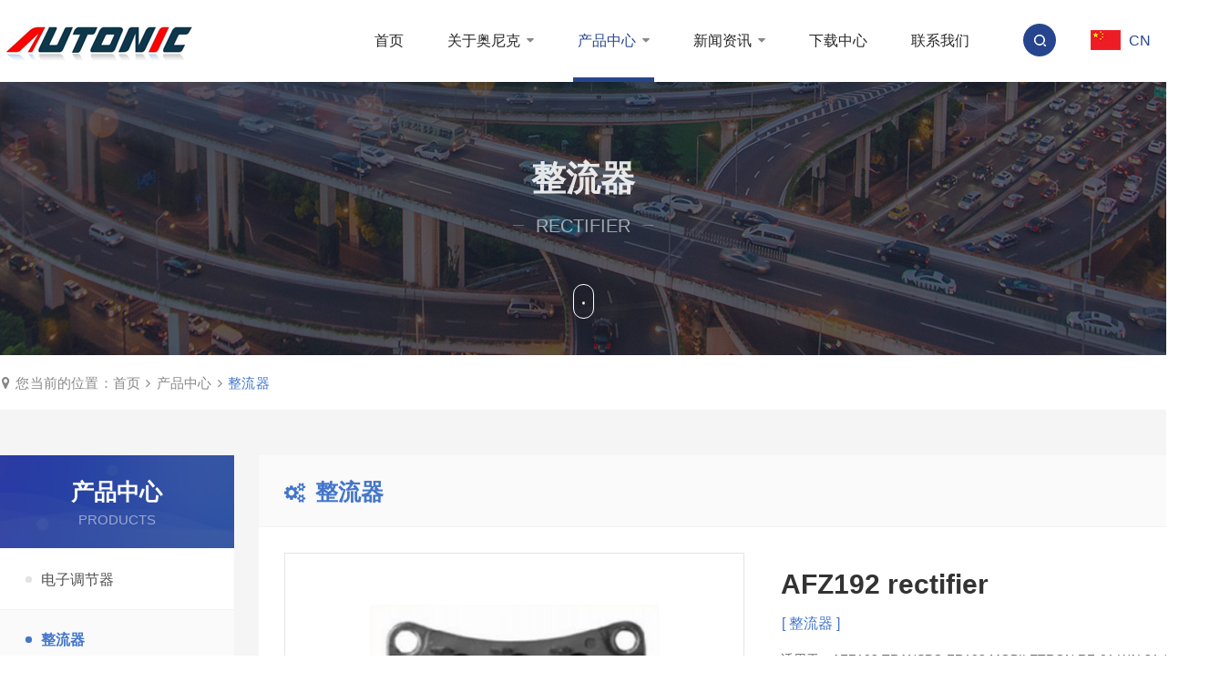

--- FILE ---
content_type: text/html; charset=utf-8
request_url: http://www.autonic.cn/list_30/65.html
body_size: 6054
content:
<!doctype html>
<html lang="zh">
<head>
<meta charset="utf-8">
<meta name="renderer" content="webkit">
<meta http-equiv="X-UA-Compatible" content="IE=edge,chrome=1">
<title>AFZ192 rectifier - 整流器 - 江苏奥尼克电气股份有限公司</title>
<meta name="keywords" content="江苏奥尼克电气股份有限公司">
<meta name="description" content="江苏奥尼克电气股份有限公司">
<meta name="viewport" content="width=device-width,initial-scale=1,minimum-scale=1,maximum-scale=1,shrink-to-fit=no">
<meta name="format-detection" content="telephone=no" />
<meta name="author" content="design by wx:c5h865" />
<script type="text/javascript" src="//cdn.staticfile.org/jquery/1.8.3/jquery.min.js"></script>
<script type="text/javascript" src="//cdn.staticfile.org/layer/3.5.1/layer.js"></script>
<script type="text/javascript" src="//cdn.staticfile.org/wow/1.1.2/wow.min.js"></script>
<link rel="stylesheet" href="//cdn.staticfile.org/font-awesome/4.7.0/css/font-awesome.min.css">
<link rel="stylesheet" href="//cdn.staticfile.org/animate.css/3.7.2/animate.min.css">
<link href="/css/v.c5h865.css?v=1768727550" rel="stylesheet" type="text/css" />
</head>
<body>
<!--header-->
<div class="header">
    <div class="main clearfix wow fadeInDown">
        <div class="logo fl wow rubberBand">
            <a href="/" title="江苏奥尼克电气股份有限公司"><img src="/images/logo.png" alt="江苏奥尼克电气股份有限公司" /></a>
        </div>
        <div class="lang fr f16">
            <a href="/" class="on">
                <img src="/images/cn.jpg" /> CN
            </a>
            <a href="/en">
                <img src="/images/en.jpg" /> EN
            </a>
        </div>
        <div class="search_ico fr cf tc spin_pic">
            <i><img src="/images/s.png" /></i>
        </div>
        <div class="naver fr">
            <ul class="clearfix f16">
                <li><a href="/" >首页</a></li>
                <li><a href="/guanyu/" >关于奥尼克 <i class="fa fa-sort-desc"></i></a>
                    <div class="_nav f14 tc">
                        <a href="/gaoxin/">高新技术产品</a><a href="/zizhi/">企业资质</a><a href="/rongyu/">荣誉证书</a><a href="/zhuanli/">商标和专利</a><a href="/tixi/">体系认证</a>
                    </div>
                </li>
                <li><a href="/chanpin/" class="on">产品中心 <i class="fa fa-sort-desc"></i></a>
                    <div class="_nav f14 tc">
                        <a href="/list_11/">电子调节器</a><a href="/list_30/">整流器</a><a href="/list_12/">传感器</a><a href="/list_13/">智能控制器</a><a href="/list_14/">雨刮系统</a><a href="/list_15/">精密注塑件</a><a href="/list_16/">驱动系统</a>
                    </div>
                </li>
                <li><a href="/xinwen/" >新闻资讯 <i class="fa fa-sort-desc"></i></a>
                    <div class="_nav f14 tc">
                        <a href="/list_17/">公司新闻</a><a href="/list_18/">行业新闻</a><a href="/list_19/">产品新闻</a>
                    </div>
                </li>
                <li><a href="/xiazai/" >下载中心 </a>
                    
                </li>
                <li><a href="/lianxi/" >联系我们 </a>
                    
                </li>
            </ul>
        </div>
    </div>
    <div class="search_box">
        <form action="/search/" method="get">
            <input type="text" name="keyword" placeholder="请输入产品关键字..." autocomplete="off" />
            <input type="hidden" name="scode" value="2" />
            <button type="submit">搜 索</button>
        </form>
    </div>
</div>
<!-- position -->

<div class="cols_slide tc cf" id="w" style="background:url(/images/cs.jpg) center no-repeat;background-size:cover">
    <h2>整流器</h2>
    <h6>rectifier</h6>
    <div class="cols_mous"></div>
</div>
<div class="cols_pos f15">
    <div class="main">
        <i class="fa fa-map-marker"></i> 您当前的位置：<a href="/">首页</a> <i class="fa fa-angle-right"></i> <a href="/chanpin/">产品中心</a> <i class="fa fa-angle-right"></i> <a href="/list_30/">整流器</a>
    </div>
</div>
<!-- xoabc.main -->
<div class="cols">
    <div class="main p_info">
        <div class="cols_left fl">
            
<div class="left_top tc cf lh30 f15">
    <h2>产品中心</h2>
    <span>Products</span>
</div>
<div class="left_list f16">
    <ul>
        <li ><a href="/list_11/">电子调节器</a></li>
        
        <li class="on"><a href="/list_30/">整流器</a></li>
        
        <li ><a href="/list_12/">传感器</a></li>
        
        <li ><a href="/list_13/">智能控制器</a></li>
        
        <li ><a href="/list_14/">雨刮系统</a></li>
        
        <li ><a href="/list_15/">精密注塑件</a></li>
        
        <li ><a href="/list_16/">驱动系统</a></li>
        
    </ul>
</div>
        </div>
        <div class="cols_right fr">
            <div class="r_top f25 fb">
                <i class="fa fa-cogs"></i> 整流器
            </div>
            <div class="p_top">
                <div class="p_left fl">
                    <div id="sl_PicShow">
                        <div id="sl_ImgBox"></div>
                        <div class="sl_SmallImgList">
                            <!--前一个按钮-->
                            <div id="imgList_prev">
                                <span>prev</span>
                            </div>
                            <!--图片列表-->
                            <div id="sl_ImgList">
                            
                            <div><img src='/static/upload/image/20230714/1689321512743002.png' jqimg='/static/upload/image/20230714/1689321512743002.png'></div>
                            
                            </div>
                            <!--后一个按钮-->
                            <div id="imgList_next">
                                <span>next</span>
                            </div>
                            <div class="clearfix">
                            </div>
                        </div>
                    </div>
                </div>
                <div class="p_right fr">
                    <h1>AFZ192 rectifier</h1>
                    <p class="c f16"><a href="/list_30/">[ 整流器 ]</a></p>
                    <p class="j f14 lh23">适用于：AFZ192  TRANSPO FR192  MOBILETRON RF-01  WAI 31-203  A.I.M AG-0785  ACE-ELECTRIC S1201   S1203  FEATURES  REC FD 2G SERIES                          Diodes: 35 Ampere  Vacuum Oven  Copper Heat Sink  Ni</p>
                    <p class="x f16 fb">相关产品</p>
                    <div class="_list tc f14">
                        <div class="bd">
                            <ul>
                                <li class="zoom_pic">
                                    <a href="/list_30/133.html" title="AHZ745 rectifier">
                                        <p><img src="/static/upload/image/20230720/1689839614582003.png" alt="AHZ745 rectifier"></p>
                                        <span>AHZ745 rectifier</span>
                                    </a>
                                </li>
                                
                                <li class="zoom_pic">
                                    <a href="/list_30/132.html" title="AHZ744 rectifier">
                                        <p><img src="/static/upload/image/20230720/1689839566217551.png" alt="AHZ744 rectifier"></p>
                                        <span>AHZ744 rectifier</span>
                                    </a>
                                </li>
                                
                                <li class="zoom_pic">
                                    <a href="/list_30/131.html" title="AHZ742 rectifier">
                                        <p><img src="/static/upload/image/20230720/1689839488227961.png" alt="AHZ742 rectifier"></p>
                                        <span>AHZ742 rectifier</span>
                                    </a>
                                </li>
                                
                                <li class="zoom_pic">
                                    <a href="/list_30/130.html" title="AHZ741D rectifier">
                                        <p><img src="/static/upload/image/20230720/1689839421296004.png" alt="AHZ741D rectifier"></p>
                                        <span>AHZ741D rectifier</span>
                                    </a>
                                </li>
                                
                                <li class="zoom_pic">
                                    <a href="/list_30/129.html" title="AHZ741B rectifier">
                                        <p><img src="/static/upload/image/20230720/1689839365528116.png" alt="AHZ741B rectifier"></p>
                                        <span>AHZ741B rectifier</span>
                                    </a>
                                </li>
                                
                                <li class="zoom_pic">
                                    <a href="/list_30/128.html" title="AHZ741 rectifier">
                                        <p><img src="/static/upload/image/20230720/1689839307840669.png" alt="AHZ741 rectifier"></p>
                                        <span>AHZ741 rectifier</span>
                                    </a>
                                </li>
                                
                                <li class="zoom_pic">
                                    <a href="/list_30/127.html" title="AHZ739 rectifier">
                                        <p><img src="/static/upload/image/20230720/1689839243998142.png" alt="AHZ739 rectifier"></p>
                                        <span>AHZ739 rectifier</span>
                                    </a>
                                </li>
                                
                                <li class="zoom_pic">
                                    <a href="/list_30/126.html" title="AHZ738 rectifier">
                                        <p><img src="/static/upload/image/20230720/1689839159602750.png" alt="AHZ738 rectifier"></p>
                                        <span>AHZ738 rectifier</span>
                                    </a>
                                </li>
                                
                                <li class="zoom_pic">
                                    <a href="/list_30/125.html" title="AHZ737 rectifier">
                                        <p><img src="/static/upload/image/20230720/1689839107650124.png" alt="AHZ737 rectifier"></p>
                                        <span>AHZ737 rectifier</span>
                                    </a>
                                </li>
                                
                                <li class="zoom_pic">
                                    <a href="/list_30/124.html" title="AHZ735 rectifier">
                                        <p><img src="/static/upload/image/20230720/1689839056543735.png" alt="AHZ735 rectifier"></p>
                                        <span>AHZ735 rectifier</span>
                                    </a>
                                </li>
                                
                                <li class="zoom_pic">
                                    <a href="/list_30/123.html" title="AHZ734 rectifier">
                                        <p><img src="/static/upload/image/20230720/1689838992750896.png" alt="AHZ734 rectifier"></p>
                                        <span>AHZ734 rectifier</span>
                                    </a>
                                </li>
                                
                                <li class="zoom_pic">
                                    <a href="/list_30/122.html" title="AHZ733 rectifier">
                                        <p><img src="/static/upload/image/20230720/1689838943457396.png" alt="AHZ733 rectifier"></p>
                                        <span>AHZ733 rectifier</span>
                                    </a>
                                </li>
                                
                                <li class="zoom_pic">
                                    <a href="/list_30/121.html" title="AHZ732 rectifier">
                                        <p><img src="/static/upload/image/20230720/1689838888940366.png" alt="AHZ732 rectifier"></p>
                                        <span>AHZ732 rectifier</span>
                                    </a>
                                </li>
                                
                                <li class="zoom_pic">
                                    <a href="/list_30/120.html" title="AHZ728 rectifier">
                                        <p><img src="/static/upload/image/20230720/1689838842798387.png" alt="AHZ728 rectifier"></p>
                                        <span>AHZ728 rectifier</span>
                                    </a>
                                </li>
                                
                                <li class="zoom_pic">
                                    <a href="/list_30/119.html" title="AHZ727 rectifier">
                                        <p><img src="/static/upload/image/20230720/1689838793627615.png" alt="AHZ727 rectifier"></p>
                                        <span>AHZ727 rectifier</span>
                                    </a>
                                </li>
                                
                            </ul>
                        </div>
                        <div class="hd">
                            <a class="prev" href="javascript:void(0)"><i class="fa fa-angle-left"></i></a>
                            <a class="next" href="javascript:void(0)"><i class="fa fa-angle-right"></i></a>
                        </div>
                    </div>
                </div>
            </div>
            <div class="p_xx f22 fb">
                <i class="fa fa-globe"></i>产品详情
            </div>
            <div class="cols_desc f16 lh35">
                <p style="text-align: center;"><img src="/static/upload/image/20230714/1689321499204088.png" title="1689321499204088.png" alt="201709281655136009.png"/></p>
            </div>
            <div class="p_xx f22 fb">
                <i class="fa fa-pencil"></i>留言咨询
            </div>
            <div class="p_ly">
                <form onsubmit="return submsg(this);">
                    <ul>
                        <li><input type="text" name="contacts" id="contacts" placeholder="您的姓名：" /></li>
                        <li><input type="text" name="title" id="title" placeholder="联系电话：" /></li>
                        <li><input type="text" name="email" id="email" placeholder="常用的邮箱：" /></li>
                        <li class="text"><textarea name="content" id="content" placeholder="请填写咨询信息："></textarea></li>
                        <li class="text"><button type="submit">立即发送</button></li>
                    </ul>
                </form>
            </div>
            <div class="n_next f15 lh23">
                <a href="/list_30/64.html" title="AFZ1290 rectifier">【上一篇】AFZ1290 rectifier</a>
                <a href="/list_30/66.html" title="AFZ192BBS rectifier">【下一篇】AFZ192BBS rectifier</a>
            </div>
        </div>
    </div>
</div>
<!-- end -->
<link type="text/css" href="/css/product.css" rel="stylesheet">
<script src="/js/jquery.SuperSlide.2.1.3.js"></script>
<script src="/js/jquery.picshow.js" type="text/javascript"></script>
<script src="/js/proimg.js" type="text/javascript"></script>
<script type="text/javascript">
    jQuery("._list").slide({titCell:".hd ul",mainCell:".bd ul",autoPage:true,effect:"left",autoPlay:true,vis:3});
    function submsg(obj){
    var url='/message/';
    var contacts=$(obj).find("#contacts").val();
    var email=$(obj).find("#email").val();
    var title=$(obj).find("#title").val();
    var content=$(obj).find("#content").val();

    if(contacts==""){ 
        layer.msg ('请输入您的姓名！', {icon: 0});  
        return false; 
    }
    if(!(/^([a-zA-Z]|[0-9])(\w|\-)+@[a-zA-Z0-9]+\.([a-zA-Z]{2,4})$/.test(email))){ 
        layer.msg ('邮箱格式不正确，请重新填写！', {icon: 3});  
        return false; 
    }
    if(!(/^1[3456789]\d{9}$/.test(title))){ 
        layer.msg ('手机号码不正确，请重新填写！', {icon: 3});  
        return false; 
    }
    if(content==""){ 
        layer.msg ('请输入详细信息！', {icon: 0});  
        return false; 
    }

    $.ajax({
        type: 'POST',
        url: url,
        dataType: 'json',
        data: {
            contacts: contacts,
            email: email,
            title: title,
            content: content
        },
        success: function (response, status) {
        if(response.code){
            layer.msg ('恭喜您提交成功，稍后我们会回复您！', {icon: 1});
            $(obj)[0].reset(); 
        }else{
            layer.msg (response.data, {icon: 0});
        }
        },
        error:function(xhr,status,error){
            layer.msg ('返回数据异常！', {icon: 0});
        }
    });
    return false;
    };
</script>
<!--footer-->
<div class="footer">
    <div class="main">
        <div class="foot wow fadeInUp">
            <div class="foot_nav fl f14 lh30">
                
                <dl>
                    <dt>关于奥尼克</dt>
                    <dd><a href= "/gaoxin/">高新技术产品</a></dd>
                    <dd><a href= "/zizhi/">企业资质</a></dd>
                    <dd><a href= "/rongyu/">荣誉证书</a></dd>
                    <dd><a href= "/zhuanli/">商标和专利</a></dd>
                    <dd><a href= "/tixi/">体系认证</a></dd>
                </dl>
                
                <dl>
                    <dt>产品中心</dt>
                    <dd><a href= "/list_11/">电子调节器</a></dd>
                    <dd><a href= "/list_30/">整流器</a></dd>
                    <dd><a href= "/list_12/">传感器</a></dd>
                    <dd><a href= "/list_13/">智能控制器</a></dd>
                    <dd><a href= "/list_14/">雨刮系统</a></dd>
                    <dd><a href= "/list_15/">精密注塑件</a></dd>
                    <dd><a href= "/list_16/">驱动系统</a></dd>
                </dl>
                
                <dl>
                    <dt>新闻资讯</dt>
                    <dd><a href= "/list_17/">公司新闻</a></dd>
                    <dd><a href= "/list_18/">行业新闻</a></dd>
                    <dd><a href= "/list_19/">产品新闻</a></dd>
                </dl>
                
            </div>
            <div class="foot_lx fl f14 lh25">
                <h6>联系方式</h6>
                <ul>
                    <li class="_add">
                        徐州经济技术开发区凤凰湾电子信息产业园A12栋第4层
                    </li>
                    <li class="_tel">
                        86-516-87239268　86-516-87238998
                    </li>
                    <li class="_email">
                        sale1@autonic.cn　autonic@autonic.cn<br>sale2@autonic.cn　sale3@autonic.cn<br>sale5@autonic.cn　sale8@autonic.cn
                    </li>
                </ul>
            </div>
            <div class="foot_wx fr tc f14">
                <img src="/images/wx.png" />
                <span>关注官方公众号</span>
            </div>
        </div>
        <div class="copy tc f14 lh30">
            Copyright © 2023 江苏奥尼克电气股份有限公司 All Rights Reserved. <a href="//beian.miit.gov.cn/" target="_blank"></a> 技术支持：<a href="//www.xzjw.com" target="_blank">徐州金网</a>
            <p><span>友情链接：</span><a href="https://www.baidu.com" target="_blank">百度一下</a> | </p>
        </div>
    </div>
</div>
<!--end-->
<script type="text/javascript">
    if (!(/msie [6|7|8|9]/i.test(navigator.userAgent))){
            new WOW().init();
    };
    $(".search_ico").click(function() {
        $(".search_box").slideToggle("slow");
    })
</script>
<script type="text/javascript" src="/js/scrolltop.min.js"></script>
<p id="back-to-top"><a href="#top"><i class="fa fa-angle-double-up"></i></a></p>
</body>
</html>

--- FILE ---
content_type: text/css
request_url: http://www.autonic.cn/css/v.c5h865.css?v=1768727550
body_size: 6985
content:
@charset "utf-8";
@import url("styles.css?v=225");
/* wx. c5h865 */  

/* head */
.header {
   width: 100%;
   height: 90px;
   line-height: 90px;
   position: fixed;
   top: 0;
   z-index: 99999;
   background: #fff;
   box-shadow: 0 0 10px rgba(0,0,0,0.08);
}
.logo {
   height: 100%;
   overflow: hidden;
}
.logo img {
   max-width: 100%;
   max-height: 100%;
}
.naver {
   line-height: 90px;
}
.naver li {
   float: left;
   position: relative;
}
.naver li a {
   position: relative;
   display: block;
   padding: 0 24px;
   color: #272727;
}
.naver li a i {
   display: inline-block;
   transform: translateY(-4px);
   font-size: 14px;
   margin-left: 3px;
   color: #888;
   transition: all .2s ease-in-out;
}
.naver li:hover a i {
   color: #27458e;
   transform: rotate(180deg);
   vertical-align: -2px;
}
.naver li>a::after {
   content: '';
   display: block;
   position: absolute;
   width: 0;
   left: 0;
   right: 0;
   top: 85px;
   margin: 0 auto;
   border-bottom: 5px solid #27458e;
   opacity: 0;
   transition: all 0.5s;
}
.naver li:hover>a,
.naver li>a:hover,
.naver li>a.on {
   color: #27458e;
}
.naver li>a.on::after,
.naver li>a:hover::after,
.naver li:hover>a::after {
   opacity: 1;
   width: 70%;
}
.naver li ._nav {
   position: absolute;
   top: 90px;
   left: -10%;
   width: 120%;
   background: #fff;
   z-index: 99999;
   line-height: 32px;
   padding: 12px 0 15px;
   visibility: hidden;
   opacity: 0;
   transition: all 0.5s;
   box-shadow: 0 3px 10px rgba(0,0,0,0.08);
   border-radius: 0 0 3px 3px;
}
.naver li:hover ._nav {
   visibility: visible;
   opacity: 1;
}
.naver li ._nav a:hover {
   color: #27458e;
}

.search_ico {
   width: 36px;
   height: 36px;
   line-height: 36px;
   border-radius: 100px;
   background: #27458e;
   cursor: pointer;
   margin: 26px 0 0 35px;
}

.lang {
   margin-left: 20px;
}
.lang img {
   display: inline-block;
   vertical-align: -5px;
   margin-right: 5px;
}
.lang a {
   color: #4a4a4a;
   display: inline-block;
   margin-left: 18px;
}
.lang a:hover,
.lang a.on {
   color: #27458e;
}

.search_box {
   display: none;
   padding-top: 12px;
   border-top: 1px solid #eee;
   width: 100%;
   background: #fff;
}
.search_box form {
   display: flex;
   flex-flow: row wrap;
   justify-content: space-between;
   align-items: center;
   margin: 0 auto;
   width: 800px;
   height: 110px;
}
.search_box form input,
.search_box form button {
   display: block;
   border: none;
   background: none;
   height: 55px;
}
.search_box form input {
   font-size: 18px;
   padding: 0 10px;
   width: 80%;
   border-bottom: 2px solid #27458e;
}
.search_box form button {
   width: 18%;
   background: #27458e;
   color: #fff;
   cursor: pointer;
   font-size: 20px;
   border-radius: 29px;
}

.index-slide {
   margin-top: 90px;
   width: 100%;
   overflow: hidden;
}
.index-slide .swiper-slide {
   height: 768px;
   height: calc(100vh - 90px);
   display: -webkit-box;
   display: -ms-flexbox;
   display: -webkit-flex;
   display: flex;
   -webkit-box-pack: center;
   -ms-flex-pack: center;
   -webkit-justify-content: center;
   justify-content: center;
   -webkit-box-align: center;
   -ms-flex-align: center;
   -webkit-align-items: center;
   align-items: center;
   cursor: pointer;
}
.index-slide .swiper-slide img {
   display: block;
   max-width: 100%;
}
.index-slide .swiper-slide a {
   display: block;
   width: 100%;
   height: 100%;
}
.index-slide {
   --swiper-theme-color: #27458e;
   --swiper-pagination-bullet-width: 18px;--swiper-pagination-bullet-height: 18px;
   --swiper-pagination-bullet-inactive-color: #fff;--swiper-pagination-bullet-inactive-opacity: .6
}
.index-slide .swiper-pagination {
   bottom: 50px !important;
}

/* main */
.main {
   width: 1350px;
   margin: 0 auto;
}
.main_title {
   background: url(/images/x.png) left bottom no-repeat;
   padding-bottom: 15px;
   color: #404040;
   font-size: 48px;
}
.main_title i {
   color: #4376ca;
}
.main_more {
   line-height: 47px;
}
.main_more a {
   display: block;
   background-color: #363e45;
   width: 184px;
   color: #fff;
   position: relative;
   overflow: hidden
}
.main_more a::after {
   position: absolute;
   right: 0;
   top: 0;
   width: 37px;
   content: "";
   height: 0;
   border-top: 47px solid #4376ca;
   border-left: 28px solid transparent;
   -webkit-transition: all .5s;
   transition: all .5s
}
.main_more a:hover {
   color: #fff
}
.main_more a:hover:after {
   width: 100%;
   height: 100%
}
.main_more span {
   display: block;
   padding: 0 15px 0 30px;
   position: relative;
   z-index: 1;
}
.main_more span i {
   float: right;
   font-size: 20px;
   font-weight: 700;
   font-style: normal
}

/* wrapper */
.wrapper {
   width: 100%;
}
.about {
   padding: 93px 0 100px;
   overflow: hidden;
}
.about .a_desc {
   width: 47%;
}
.about .a_title {
   padding-top: 40px;
}
.about .a_title span {
   display: block;
   color: #4376ca;
}
.about .a_title span.cn {
   font-size: 24px;
}
.about .a_title span.en {
   font-size: 16px;
   padding-top: 11px;
}
.about .a_info {
   padding-top: 32px;
   color: #353535;
}
.about .main_more {
   margin-top: 60px;
}
.about .a_pic {
   position: relative;
   margin-top: 75px;
   width: 579px;
   padding-bottom: 27px;
   background: #4376ca;
}
.about .a_pic img {
   margin: -27px 0 0 -27px;
   display: block;
   width: 100%;
}

.products {
   padding: 75px 0 90px;
   background: #eaeffa;
}
.products .p_title {
   overflow: hidden;
}
.products .p_title h3 {
   color: #414141;
   font-size: 28px;
   padding-top: 20px;
}
.products .main_more {
   margin-top: 31px;
}
.products .p_list {
   padding-top: 50px;
}
.products .p_list ul {
   margin-right: -1.33333%;
}
.products .p_list li {
   position: relative;
   float: left;
   width: 32%;
   height: 270px;
   padding: 4% 2.3%;
   margin-right: 1.33333%;
   margin-bottom: 1.5%;
   background: #fff;
   border-radius: 12px;
   box-shadow: 0 5px 7px rgba(0,0,0,0.05);
   overflow: hidden;
}
.products .p_list li::before {
   content: '';
   position: absolute;
   top: -60px;
   right: -60px;
   width: 112px;
   height: 112px;
   border-radius: 200px;
   background: #f4f4f4;
   transition: all 0.5s;
}
.products .p_list li i {
   display: block;
   position: absolute;
   right: 14px;
   top: 6px;
   font-size: 28px;
   color: #d2d2d2;
   transition: all 0.5s;
   line-height: 28px;
   font-family: 'Times New Roman', Times, serif;
   font-weight: bold;
}
.products .p_list li:hover i {
   color: #fff;
   transform:rotate(180deg);
}
.products .p_list li:hover::before {
   background: #4376ca;
}
.products .p_list li ._box {
   width: 40%;
   color: #555;
}
.products .p_list li ._box a {
   color: #4376ca;
}
.products .p_list li ._box h2 {
   white-space: nowrap;
   text-overflow: ellipsis;
   overflow: hidden;
   font-size: 22px;
   margin-bottom: 18px;
}
.products .p_list li ._box p {
   padding-bottom: 5px;
}
.products .p_list li ._pic {
   width: 53%;
   overflow: hidden;
}
.products .p_list li ._pic img {
   max-width: 100%;
}
.products .p_list li._first {
   height: 561px;
}
.products .p_list li._first ._box h2 {
   font-size: 25px;
}
.products .p_list li._first::before {
   background: #4376ca;
}
.products .p_list li._first i {
   color: #fff;
}
.products .p_list li._first ._pic,
.products .p_list li._first ._box {
   width: 100%;
}
.products .p_list li._first ._box {
   padding-top: 35px;
}

.lingyu {
   padding: 88px 0 76px;
   background: #fff;
}
.lingyu .l_list {
   padding-top: 46px;
}
.lingyu .l_list ul {
   display: flex;
   flex-flow: row wrap;
   justify-content: space-between;
   align-items: center;
}
.lingyu .l_list li {
   position: relative;
   width: 23.8%;
   height: 163px;
   margin-bottom: 2%;
   border: 1px solid #d2d2d2;
   cursor: pointer;
}
.lingyu .l_list li::after {
   content: '';
   background-color: rgba(40,68,142,0.63);
   width: 0;
   height: 100%;
   position: absolute;
   top: 0;
   left: 0;
   transition: all 0.5s;
   z-index: 2;
}
.lingyu .l_list li:hover span,
.lingyu .l_list li:hover::after {
   width: 100%;
}
.lingyu .l_list li span {
   display: block;
   position: absolute;
   left: 0;
   top: 0;
   width: 0;
   height: 100%;
   z-index: 1;
   transition: all 0.5s;
}
.lingyu .l_list li img {
   display: block;
   max-width: 60px;
   margin: 30px auto 22px;
   transition: all 0.5s;
}
.lingyu .l_list li h3 {
   font-size: 18px;
}
.lingyu .l_list li a {
   position: relative;
   z-index: 9;
   display: block;
   color: #272727;
}
.lingyu .l_list li:hover a {
   color: #fff;
}
.lingyu .l_list li:hover a img {
   filter: invert(100%);
   -webkit-filter: invert(1);
   -moz-filter: invert(100%);
   -o-filter: invert(100%);
   -ms-filter: invert(100%);
}

.news {
   padding: 0 0 90px;
   background: #fff;
}
.news .n_box {
   padding-top: 50px;
   overflow: hidden;
}
.news .n_rmd {
   width: 31%;
   overflow: hidden;
   position: relative;
}
.news .n_rmd::after {
   content: '';
   position: absolute;
   bottom: -65px;
   right: -65px;
   width: 112px;
   height: 112px;
   border-radius: 200px;
   background: #4376ca;
   transition: all 0.5s;
}
.news .n_rmd i {
   display: block;
   position: absolute;
   right: 11px;
   bottom: 4px;
   font-size: 26px;
   color: #fff;
   transition: all 0.5s;
   line-height: 26px;
   font-family: 'Times New Roman', Times, serif;
   font-weight: bold;
   z-index: 9;
}
.news .n_rmd:hover i {
   transform:rotate(180deg);
}
.news .n_rmd ._pic {
   height: 255px;
   overflow: hidden;
}
.news .n_rmd ._pic img {
   width: 100%;
   height: 100%;
   object-fit: cover
}
.news .n_rmd ._box {
   border: 1px solid #dbdbdb;
   border-top: none;
   padding: 28px 20px 33px;
} 
.news .n_rmd ._box a {
   display: block;
   font-size: 18px;
   color: #333;
   white-space: nowrap;
   text-overflow: ellipsis;
   overflow: hidden;
}
.news .n_rmd ._box a:hover {
   color: #4376ca;
}
.news .n_rmd ._box p {
   color: #7e7e7e;
   padding-top: 15px;
}
.news .n_rmd ._box p.t {
   padding-top: 17px;
   font-size: 15px;
   color: #a5a5a5;
}

.news .n_list {
   width: 67%;
}
.news .n_list ul {
   display: flex;
   flex-flow: row wrap;
   justify-content: space-between;
   align-items: center;
}
.news .n_list li {
   position: relative;
   width: 48.75%;
   height: 218px;
   padding: 32px 28px 0;
   margin-bottom: 2.8%;
   border: 1px solid #e7e7e7;
   overflow: hidden;
   transition: all 0.5s;
}
.news .n_list li:hover {
   border-color: #fff;
   box-shadow: 0 0 20px rgba(0,0,0,0.07);
}
.news .n_list li::after {
   content: '';
   position: absolute;
   bottom: -65px;
   right: -65px;
   width: 112px;
   height: 112px;
   border-radius: 200px;
   background: #f4f4f4;
   transition: all 0.5s;
}
.news .n_list li i {
   display: block;
   position: absolute;
   right: 11px;
   bottom: 4px;
   font-size: 26px;
   color: #d2d2d2;
   transition: all 0.5s;
   line-height: 26px;
   font-family: 'Times New Roman', Times, serif;
   font-weight: bold;
   z-index: 9;
}
.news .n_list li:hover i {
   color: #fff;
   transform:rotate(180deg);
}
.news .n_list li:hover::after {
   background: #4376ca;
}
.news .n_list li ._box {
   width: 80%;
}
.news .n_list li ._box a {
   position: relative;
   display: block;
   color: #333;
   font-size: 16px;
   height: 56px;
}
.news .n_list li ._box a:hover {
   color: #4376ca;
}
.news .n_list li ._box a::after {
   content: '';
   position: absolute;
   left: 0;
   bottom: -15px;
   width: 17px;
   border-bottom: 2px solid #4376ca;
}
.news .n_list li ._box p {
   padding-top: 35px;
   color: #7e7e7e;
}
.news .n_list li ._time {
   width: 19%;
   padding-top: 30px;
}
.news .n_list li ._time span {
   display: block;
}
.news .n_list li ._time span.r {
   font-size: 48px;
   color: #c6c6c6;
   transition: all 0.5s;
}
.news .n_list li ._time span.y {
   color: #9a9a9a;
   padding-top: 12px;
}
.news .n_list li:hover ._time span.r {
   color: #363e45;
}

.hezuo {
   background: #eaeffa;
   padding: 80px 0  100px;
}
.hezuo .h_list {
   height: 103px;
   margin-top: 55px;
   overflow: hidden;
}
.hezuo ul {
   overflow: hidden;
   margin-right: -25px;
}
.hezuo li {
   float: left;
   width: 250px;
   height: 103px;
   margin-right: 25px;
   background: #fff;
   overflow: hidden;
}
.hezuo li img {
   width: 100%;
   height: 100%;
   object-fit: contain
}

/* cols */
.cols_slide {
   position: relative;
   width: 100%;
   height: 300px;
   overflow: hidden;
   margin-top: 90px;
   display: flex;
   justify-content: center;
   flex-direction: column;
   align-items: center;
}
.cols_slide h2 {
   font-size: 38px;
   opacity: 0.88;
}
.cols_slide h6 {
   position: relative;
   font-size: 20px;
   padding: 23px 0 46px;
   font-weight: normal;
   text-transform: uppercase;
   opacity: 0.58;
}
.cols_slide h6::before,
.cols_slide h6::after {
   content: '';
   position: absolute;
   top: 36%;
   width: 12px;
   border-bottom: 1px solid rgba(255,255,255,0.5);
}
.cols_slide h6::before {
   left: -25px;
}
.cols_slide h6::after {
   right: -25px;
}
.cols_mous {
   position: absolute;
   left: 0;
   right: 0;
   bottom: 40px;
   z-index: 2;
   width: 23px;
   height: 38px;
   margin: 0 auto;
   border: 1px solid #fff;
   border-radius: 50px;
}
.cols_mous::before {
	content: "";
	position: absolute;
	width: 3px;
	height: 3px;
	left: 9px;
	top: 19px;
	background-color: #fff;
	border-radius: 50%;
	z-index: 5;
	-webkit-animation: Tmouse 0.5s cubic-bezier(0.56, 0.01, 0.46, 1) infinite alternate;
	animation: Tmouse 0.5s cubic-bezier(0.56, 0.01, 0.46, 1) infinite alternate;
}
@-webkit-keyframes Tmouse {
	0% {
		-webkit-transform: translateY(0);
		transform: translateY(0);
	}

	100% {
		-webkit-transform: translateY(-8px);
		transform: translateY(-5px);
	}
}

@keyframes Tmouse {
	0% {
		-webkit-transform: translateY(0);
		-moz-transform: translateY(0);
		  -o-transform: translateY(0);
		     transform: translateY(0);
	}

	100% {
		-webkit-transform: translateY(-8px);
		-moz-transform: translateY(-8px);
		  -o-transform: translateY(-8px);
		     transform: translateY(-8px);
	}
}
.cols_pos {
   position: relative;
   z-index: 99;
   padding: 23px 0 22px;
   background: #fff;
   box-shadow: 0 3px 10px rgba(0,0,0,0.01);
   color: #888;
   letter-spacing: 0.2px;
}
.cols_pos a {
   color: #888;
}
.cols_pos a:hover {
   color: #4376ca;
   text-decoration: underline;
}
.cols_pos a:last-child {
   color: #4376ca;
}
.cols_pos i {
   display: inline-block;
   margin: 0 2px;
}

.cols {
   width: 100%;
   background: #f5f5f5;
   padding: 50px 0;
   overflow: hidden;
}
.cols_left {
   width: 19%;
   background: #fff;
}
.cols_left .left_top {
   padding: 25px 0 16px;
   background: url(/images/leftbg.jpg) left bottom no-repeat;
}
.cols_left .left_top h2 {
   font-size: 25px;
}
.cols_left .left_top span {
   padding-top: 1px;
   display: block;
   opacity: 0.5;
   text-transform: uppercase;
}
.cols_left .left_list {
   padding-top: 2px;
}
.cols_left .left_list li {
   position: relative;
   border-bottom: 1px solid #f3f3f3;
}
.cols_left .left_list li::before {
   content: '';
   position: absolute;
   left: 28px;
   top: 45.2%;
   width: 7px;
   height: 7px;
   background: #e3e3e3;
   border-radius: 100px;
   transition: all 0.5s;
}
.cols_left .left_list li.on::before,
.cols_left .left_list li:hover::before {
   background: #4376ca;
}
.cols_left .left_list li a {
   display: block;
   padding: 25px 10px 24px 45px;
   color: #505050;
}
.cols_left .left_list li.on a,
.cols_left .left_list li a:hover {
   color: #4376ca;
   font-weight: bold;
   background: #fafafa;
}

.cols_right {
   width: 79%;
   background: #fff;
}
.cols_right .r_top {
   padding: 28px 28px 25px;
   border-bottom: 1px solid #f3f3f3;
   color: #4376ca;
   background: #fafafa;
}
.cols_right .r_top i {
   font-size: 22px;
   vertical-align: 0;
   margin-right: 3px;
   display: inline-block;
}

.cols_desc {
   color: #505050;
   overflow: hidden;
   padding: 23px 28px 30px;
}
.cols_desc a {
   color: #505050;
}
.cols_desc a:hover {
   color: #4376ca;
}
.cols_desc img {
   max-width: 100%;
   display: inline-block;
   vertical-align: -1px;
}
.cols_desc table {
   border-collapse: collapse;
   background-color: #fff;
   border: 1px solid #eaded9;
   margin: 0 auto;
   font-size: 14px;
}
.cols_desc table tr,
.cols_desc table td {
   border: 1px solid #eaded9;
}
.cols_desc table td {
   box-sizing: border-box;
   padding: 8px 18px 6px;
}
.ue-table-interlace-color-single {
   background-color: #fafafa;
}

.cols_pic {
   padding: 25px 0 30px;
   text-align: center;
}
.cols_pic img {
   max-width: 100%;
}

.lianxi {
   overflow: hidden;
   padding: 28px 30px 0 0;
}
.lianxi .lx_left {
   width: 55%;
}
.lianxi .lx_right {
   width: 43%;
   padding-top: 80px;
}
.lianxi .lx_right img {
   width: 100%;
}
.lianxi_map {
   padding: 0 28px 28px;
   width: 100%;
   height: 350px;
}
.lianxi_map #allmap {
   width: 100%;
   height: 100%;
}



/* news */
.newslist {
   padding: 10px 0 0;
}
.newslist li {
   padding: 25px 28px;
   overflow: hidden;
   border-bottom: 1px solid #eee;
}
.newslist li .npic {
   width: 20%;
   max-height: 180px;
   overflow: hidden;
}
.newslist li .npic img {
   width: 100%;
}
.newslist li .ndesc {
   width: 77%;
   padding-top: 2px;
}
.newslist li .ndesc span {
   display: block;
   color: #999;
}
.newslist li .ndesc span.bt a {
   color: #333;
}
.newslist li .ndesc span.bt a:hover {
   color: #4376ca;
}
.newslist li .ndesc span.time {
   padding: 15px 0;
}
.newslist li .ndesc span.time i {
   display: inline-block;
   margin-right: 3px;
}
.newslist li .ndesc span.time i.fa-eye {
   margin-left: 8px;
}


/* photo */
.photo {
   padding: 30px 28px 5px;
}
.photo ul {
   display: flex;
   flex-flow: row wrap;
   justify-content: space-between;
   align-items: center;
}
.photo li {
   width: 32%;
}
.photo li:last-child:nth-child(3n - 1) {
   margin-right: calc(32% + 4% / 2);
}
.photo li:last-child:nth-child(3n - 2) {
   margin-right: calc(64% + 8% / 2);
}
.photo li ._pic {
   padding: 8px;
   border: 1px solid #f0f0f0;
   height: 230px;
   overflow: hidden;
}
.photo li ._pic img {
   width: 100%;
   height: 100%;
   object-fit: contain
}
.photo li ._desc a {
   display: block;
   padding: 18px 0 22px;
   color: #505050;
   white-space: nowrap;
   text-overflow: ellipsis;
   overflow: hidden;
}
.photo li ._desc a:hover {
   color: #4376ca;
}

.productlist li ._pic {
   padding: 16px;
   height: 250px;
   box-shadow: 0 0 13px rgba(0,0,0,0.08);
   border: none;
}


/* info */
.info_box {
   padding: 50px 0 30px;
}
.info_box .info_t {
   border-bottom: 1px solid #eee;
   padding-bottom: 25px;
}
.info_box .info_t h3 {
   color: #eb4c1c;
   text-align: center;
   font-size: 28px;
}
.info_box .info_t span {
   display: block;
   color: #888;
   padding: 23px 0 0;
}
.info_box .info_t span i {
   display: inline-block;
   margin: 0 6px 0 8px;
   font-size: 14px;
}
.info_box .info_t span a {
   cursor: pointer;
   display: inline-block;
   margin: 0 3px;
}

.p_info .p_top {
   padding: 28px;
   overflow: hidden;
}
.p_info .p_left {
   position: relative;
   width: 50%;
}
.p_info .p_right {
   width: 46%;
   padding-top: 20px;
}
.p_info .p_right h1 {
   font-size: 30px;
}
.p_info .p_right p.c {
   padding: 20px 0;
   text-indent: 1px;
}
.p_info .p_right p.c a {
   color: #4376ca;
}
.p_info .p_right p.c a:hover {
   text-decoration: underline;
}
.p_info .p_right p.j {
   color: #666;
}
.p_info .p_right p.x {
   padding: 50px 0 20px;
}
.p_info .p_right ._list {
   position: relative;
   overflow: hidden;
}
.p_info .p_right ._list ul {
   overflow: hidden;
}
.p_info .p_right ._list li {
   float: left;
   width: 146px;
   margin-right: 13px;
}
.p_info .p_right ._list li p {
   border: 1px solid #e8e8e8;
   height: 110px;
   padding: 5px;
   overflow: hidden;
}
.p_info .p_right ._list li p img {
   width: 100%;
   height: 100%;
   object-fit: contain
}
.p_info .p_right ._list li span {
   display: block;
   padding-top: 13px;
   white-space: nowrap;
   text-overflow: ellipsis;
   overflow: hidden;
}
.p_info .p_right ._list li a {
   color: #353535;
}
.p_info .p_right ._list li a:hover {
   color: #4376ca;
}
.p_info .p_right ._list .hd {
   width: 100%;
   position: absolute;
   top: 30%;
}
.p_info .p_right ._list .hd a {
   color: #fff;
   display: block;
   position: absolute;
   font-size: 23px;
   width: 24px;
   height: 36px;
   line-height: 36px;
   background: rgba(0,0,0,0.4);
   border-radius: 3px;
}
.p_info .p_right ._list .hd a.prev {
   left: 5px;
}
.p_info .p_right ._list .hd a.next {
   right: 5px;
}

.p_info .p_xx {
   margin-top: 20px;
   padding: 0 28px 20px;
   border-bottom: 1px solid #eee;
}
.p_info .p_xx i {
   color: #4376ca;
   display: inline-block;
   margin: 0 10px 0 0;
}
.p_info .p_ly {
   margin: 0 auto;
   padding: 35px 28px;
   overflow: hidden;
}
.p_info .p_ly ul {
   display: flex;
   flex-flow: row wrap;
   justify-content: space-between;
   align-items: center;
}
.p_info .p_ly li {
   width: 32.3%;
   margin-bottom: 1.6%;
}
.p_info .p_ly li.text {
   width: 100%;
}
.p_info .p_ly li input,
.p_info .p_ly li textarea {
   display: block;
   width: 100%;
   border: 1px solid #eaeaea;
   background: #fff;
   border-radius: 3px;
   padding: 16px 15px;
   font-size: 15px;
   color: #555;
   letter-spacing: 1px;
}
.p_info .p_ly li textarea {
   height: 200px;
}
.p_info .p_ly li button {
   float: right;
   border: none;
   background: #4376ca;
   color: #fff;
   font-size: 16px;
   font-weight: bold;
   cursor: pointer;
   width: 25%;
   padding: 16px 0;
   border-radius: 5px;
   letter-spacing: 2px;
   margin-top: 10px;
   transition: all 0.5s;
}
.p_info .p_ly li button:hover {
   background: #27458e;
   box-shadow: 0 0 10px rgba(0,0,0,0.2);
}
.p_info .p_ly li input::-webkit-input-placeholder,
.p_info .p_ly li textarea::-webkit-input-placeholder {
   color: #888;
   font-size: 16px;
   letter-spacing: 1px;
}

/* pages */
.n_pages {
   padding: 50px 0 80px;
   letter-spacing: -4px;
}
.n_pages a {
   display: inline-block;
   background-color: #f5f5f5;
   color: #666;
   padding: 10px 12px 9px;
   margin: 0 3px;
   letter-spacing: 0;
   border-radius: 2px;
}
.n_pages a:hover,
.n_pages a.page-num-current {
   background-color: #4376ca;
   border-color: #4376ca;
   color: #fff;
}
.n_pages .not_data {
   letter-spacing: 1px;
   color: #999;
}

.n_next {
   border-top: 1px solid #f0f0f0;
   overflow: hidden;
   padding: 20px 22px;
}
.n_next a {
   display: block;
   color: #555;
   padding: 6px 0;
}
.n_next a:hover {
   color: #4376ca !important;
}


/* footer */
.footer {
   width: 100%;
   background: #282828;
   border-top: 7px solid #28448d;
}
.footer .foot {
   padding: 55px 0 50px;
   overflow: hidden;
}
.footer .foot_nav {
   overflow: hidden;
}
.footer .foot_nav dl {
   float: left;
   margin-right: 145px;
}
.footer .foot_nav dt {
   padding-bottom: 13px;
   color: #fff;
   font-size: 18px;
}
.footer .foot_nav dd a {
   color: #979797;
}
.footer .foot_nav dd a:hover {
   text-decoration: underline;
   color: #fff;
}
.footer .foot_lx {
   width: 30%;
   color: #979797;
   padding-left: 20px;
}
.footer .foot_lx h6 {
   font-weight: normal;
   font-size: 18px;
   color: #fff;
   padding-top: 4px;
}
.footer .foot_lx ul {
   padding: 22px 0 0 1px;
}
.footer .foot_lx li {
   padding-left: 40px;
   margin-bottom: 12px;
}
.footer .foot_lx li._add {
   background: url(/images/foot_address.png) left center no-repeat;
}
.footer .foot_lx li._tel {
   background: url(/images/foot_tel.png) left center no-repeat;
}
.footer .foot_lx li._email {
   background: url(/images/foot_email.png) left center no-repeat;
}

.footer .foot_wx {
   width: 140px;
   padding-top: 26px;
}
.footer .foot_wx img {
   width: 100%;
}
.footer .foot_wx span {
   padding-top: 15px;
   display: block;
   color: #979797;
}

.footer .copy {
   padding: 27px 0 55px;
   border-top: 1px solid #525252;
   color: #979797;
}
.footer .copy a {
   color: #979797;
}
.footer .copy a:hover {
   color: #fff;
   text-decoration: underline;
}

input::-webkit-input-placeholder,
textarea::-webkit-input-placeholder {
   color: #aaa;
   font-size: 18px;
}

p#back-to-top{
   position: fixed;
   display: none;
   bottom: 30px;
   right: 30px;
}
p#back-to-top i {
   display: block;
   font-size: 22px;
}
p#back-to-top a {
   text-align: center;
   display: block;
   width: 32px;
   border: 1px #28448d solid;
   color: #28448d;
   padding: 3px 0 4px;
   overflow: hidden;
}
p#back-to-top a:hover {
   color: #fff;
   border-color: #28448d;
   background-color: #28448d;
}


--- FILE ---
content_type: text/css
request_url: http://www.autonic.cn/css/styles.css?v=225
body_size: 1479
content:
@charset "utf-8";*{box-sizing:border-box}body{overflow-x: hidden;width:100%;height:100%;background:#fff;color:#333;font:12px/1 Arial,"Microsoft YaHei";_background-attachment:fixed;_background-image:url(about:blank)}dd,dl,dt,li,ol,ul{list-style:none}body,dd,dl,dt,li,ol,p,ul,h1,h2,h3,h4,h5,h6,input,button{margin:0;padding:0}button,textarea,input,select{display:inline-block;vertical-align:middle;font-family:"Microsoft YaHei"}a{text-decoration:none;transition:all .3s linear 0s}a:hover{text-decoration:none}:focus{outline:0}img{border:0 none;vertical-align:middle}img.loading{background:url(/static/images/loading.gif) center no-repeat}i{font-style:normal}table{border-collapse:collapse;border-spacing:0}/*qq/wx:465320335*/* html body{overflow:visible}* html frame,* html iframe{overflow:auto}* html frameset{overflow:hidden}input,textarea{word-wrap:break-word;word-break:break-all}.fl{float:left}.fr{float:right}.clearfix:after{clear:both;display:block;visibility:hidden;height:0;content:"24dq"}* html .clearfix{height:1%}.clearfix{display:block}::selection{background:#c40000;color:#fff}::-moz-selection{background:#c40000;color:#fff}::-webkit-selection{background:#c40000;color:#fff}.tl{text-align:left}.tc{text-align:center}.tr{text-align:right}.lh15{line-height:15px}.lh16{line-height:16px}.lh18{line-height:18px}.lh19{line-height:19px}.lh20{line-height:20px}.lh21{line-height:21px}.lh22{line-height:22px}.lh23{line-height:23px}.lh24{line-height:24px}.lh25{line-height:25px}.lh26{line-height:26px}.lh27{line-height:27px}.lh28{line-height:28px}.lh29{line-height:29px}.lh30{line-height:30px}.lh31{line-height:31px}.lh32{line-height:2pc}.lh33{line-height:33px}.lh34{line-height:34px}.lh35{line-height:35px}.lh36{line-height:36px}.lh37{line-height:37px}.lh38{line-height:38px}.lh40{line-height:40px}.lh41{line-height:41px}.lh42{line-height:42px}.lh43{line-height:43px}.lh45{line-height:45px}.lh46{line-height:46px}.lh47{line-height:47px}.lh48{line-height:3pc}.lh50{line-height:50px}.lh52{line-height:52px}.lh53{line-height:53px}.lh55{line-height:55px}.lh60{line-height:60px}.f12{font-size:12px}.f13{font-size:13px}.f14{font-size:14px}.f15{font-size:15px}.f16{font-size:16px}.f17{font-size:17px}.f18{font-size:18px}.f20{font-size:20px}.f21{font-size:21px}.f22{font-size:22px}.f23{font-size:23px}.f24{font-size:24px}.f25{font-size:25px}.f26{font-size:26px}.f28{font-size:28px}.f30{font-size:30px}.f35{font-size:35px}.f40{font-size:40px}.f50{font-size:50px}.fb{font-weight:700}.cf{color:#fff}.zoom_pic img{transition:all .8s}.zoom_pic:hover img{transform:scale(1.1)}.flip_pic img{-webkit-transition:all .8s ease-in-out;transition:all .8s ease-in-out;}.flip_pic:hover img{cursor:pointer;-webkit-transform:rotateY(180deg);transform:rotateY(180deg);}.spin_pic img{-webkit-transition:all .5s ease-in-out;transition:all .5s ease-in-out;}.spin_pic:hover img{cursor:pointer;-webkit-transform:rotate(360deg);transform:rotate(360deg);}
*{-webkit-tap-highlight-color:rgba(255,255,255,0);-webkit-touch-callout:none;margin:0}::-webkit-scrollbar{width:8px;height:8px;background-color:#F5F5F5}::-webkit-scrollbar-track{border-radius:10px;background-color:#E2E2E2}::-webkit-scrollbar-thumb{border-radius:10px;-webkit-box-shadow:inset 0 0 6px rgba(0,0,0,0.3);box-shadow:inset 0 0 6px rgba(0,0,0,0.3);background-color:#ddd}